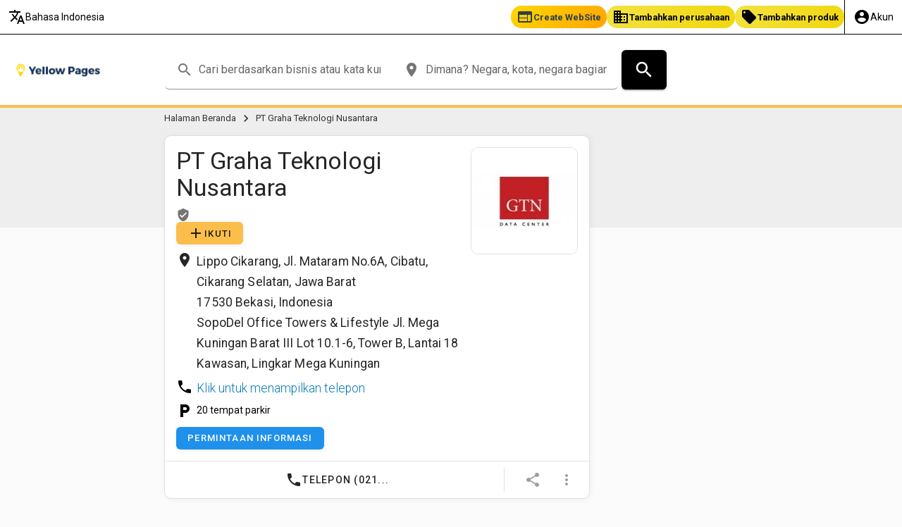

--- FILE ---
content_type: text/html; charset=utf-8
request_url: https://www.yellowpages.id/profil_36824_pt-graha-teknologi-nusantara_bekasi.html
body_size: 13339
content:
<!DOCTYPE html>
<html lang="id">
<head>
<meta charset="utf-8">
    


    
        
            <title>PT Graha Teknologi Nusantara Bekasi</title>
            <meta name="title" content="PT Graha Teknologi Nusantara Bekasi"/>
        
    


       
    

    
        
        
        
        
        
    

    
<meta name="viewport" id="viewport" content="width=device-width, initial-scale=1.0, maximum-scale=1.0, user-scalable=0">

<link rel="dns-prefetch" href="https://google-analytics.com" />
<link rel="dns-prefetch" href="https://googleads.g.doubleclick.net" />
<link rel="dns-prefetch" href="https://stats.g.doubleclick.net" />
<link rel="dns-prefetch" href="https://maps.googleapis.com" />
<link rel="dns-prefetch" href="https://ypthumb.r.worldssl.net" />
<link rel="dns-prefetch" href="https://connect.facebook.net" />
<link rel="dns-prefetch" href="https://facebook.com" />
<link rel="dns-prefetch" href="https://google.com" />


    

    
    <link rel="canonical" href="https://www.yellowpages.id/profil-36824-pt-graha-teknologi-nusantara-bekasi.html"/>
    
<link rel="alternate" hreflang="en" href="https://www.yellowpages.id/en/profil-36824-pt-graha-teknologi-nusantara-bekasi.html" />
<link rel="alternate" href="https://www.yellowpages.id/profil-36824-pt-graha-teknologi-nusantara-bekasi.html" hreflang="x-default" />
    




    <!-- Favicons -->

<link rel="icon" href="/static/images/favs_yp/favicon.ico" type="image/x-icon" />
<link rel="shortcut icon" type="image/png" href="/static/images/favs_yp/favicon-16x16.png"/>
<link rel="apple-touch-icon" sizes="57x57" href="/static/images/favs_yp/apple-icon-57x57.png">
<link rel="apple-touch-icon" sizes="60x60" href="/static/images/favs_yp/apple-icon-60x60.png">
<link rel="apple-touch-icon" sizes="72x72" href="/static/images/favs_yp/apple-icon-72x72.png">
<link rel="apple-touch-icon" sizes="76x76" href="/static/images/favs_yp/apple-icon-76x76.png">
<link rel="apple-touch-icon" sizes="114x114" href="/static/images/favs_yp/apple-icon-114x114.png">
<link rel="apple-touch-icon" sizes="120x120" href="/static/images/favs_yp/apple-icon-120x120.png">
<link rel="apple-touch-icon" sizes="144x144" href="/static/images/favs_yp/apple-icon-144x144.png">
<link rel="apple-touch-icon" sizes="152x152" href="/static/images/favs_yp/apple-icon-152x152.png">
<link rel="apple-touch-icon" sizes="180x180" href="/static/images/favs_yp/apple-icon-180x180.png">
<link rel="icon" type="image/png" sizes="192x192"  href="/static/images/favs_yp/android-icon-192x192.png">
<link rel="icon" type="image/png" sizes="32x32" href="/static/images/favs_yp/favicon-32x32.png">
<link rel="icon" type="image/png" sizes="96x96" href="/static/images/favs_yp/favicon-96x96.png">
<link rel="icon" type="image/png" sizes="16x16" href="/static/images/favs_yp/favicon-16x16.png">
<meta name="msapplication-TileColor" content="#dd0b5f">
<meta name="msapplication-TileImage" content="/static/images/favs_yp/ms-icon-144x144.png">
<meta name="theme-color" content="#dd0b5f">


    <!-- META -->






     
<meta name="description" content="PT Graha Teknologi Nusantara Adres Lippo Cikarang, Jl. Mataram No.6A, Cibatu, Cikarang Selatan, Jawa Barat Bekasi Telepon +62 2155777000 di Yellow Pages">
<meta property="og:description" content="PT Graha Teknologi Nusantara Adres Lippo Cikarang, Jl. Mataram No.6A, Cibatu, Cikarang Selatan, Jawa Barat Bekasi Telepon +62 2155777000 di Yellow Pages">


<meta name="ROBOTS" content="INDEX, FOLLOW">



    <!-- BASE CSS -->

    <link rel="stylesheet" type="text/css" href="/static/dist/css/main_yp2.min.css?ver=1769039528"/>
    <!--<link rel="preload" href="/static/dist/css/main2.min.css" as="style" onload="this.rel='stylesheet'">-->



    <!-- EXTRA CSS -->

         


    <!-- NEED TO CHECK IF REQUIRED -->



    <!-- AFS -->


    
<script async="async" src="https://www.google.com/adsense/search/ads.js"></script>
<script type="text/javascript" charset="utf-8">
(function(g,o){g[o]=g[o]||function(){(g[o]['q']=g[o]['q']||[]).push(
  arguments)},g[o]['t']=1*new Date})(window,'_googCsa');
</script>
        




    

    <style>
@import url('https://fonts.googleapis.com/css?family=Roboto:100,300,400,500,700&display=swap');
</style>


<script async src="https://pagead2.googlesyndication.com/pagead/js/adsbygoogle.js?client=pub-6553664613895820" crossorigin="anonymous"></script>


</head>

<body class="businesscardview">




        <!-- MESSAGES -->
        

        <!-- FORM ERRORS -->
        
            
        

        <!-- DRAWER -->
        
   
        



   <div class="mdc-drawer-app-content" style="overflow: visible!important">
        <!-- HEADER -->
        
        



<header class="mdc-top-app-bar mdc-top-app-bar--fixed" id="app-bar"  style="position:relative!important">





    
  <div class="top-bar-new" style="text-align: right;border-bottom: 1px solid #000;background-color: #ffffff;">


          <div class="top-bar-lang" style="float: left;position: relative;overflow: visible;display: inline-flex;">

            <div class="mdc-menu-surface--anchor mdc-menu-anchor menu-container lang-anchor">
  
                <a href="#" data-language-button data-lang-path="/profil_36824_pt-graha-teknologi-nusantara_bekasi.html" data-lang-host="https://www.yellowpages.id" class="mdc-menu-button"
                   aria-label="Pilih bahasa" alt="Pilih bahasa"><span class="material-icons">translate</span> Bahasa Indonesia</a>

                <div class="mdc-menu mdc-menu-surface" tabindex="-1" style="margin-top: 10px;">
                    <ul class="mdc-menu__items mdc-list" id="language_list" role="menu" style="min-width: 200px;"
                        aria-hidden="true">
                    </ul>
                </div>
            </div>


        </div>


        <div class="top-bar-actions" style="position: relative;overflow: visible;display: inline-flex;">
            


<style>
  .header-buttons {
    display: flex;
    flex-wrap: wrap;
    gap: 4px;
    align-items: center;
    justify-content: flex-start; /* na wszelki wypadek */
  }
  
  .header-btn {
    display: inline-flex;
    align-items: center;
    gap: 4px;
    padding: 4px 8px;
    border-radius: 15px;
    font-size: 0.8rem;
    font-weight: 600;
    cursor: pointer;
    white-space: nowrap;
  }
  
  .btn-web {
      background: linear-gradient(135deg, #FFD700 0%, #FFA500 100%);
      color: #2c3e50;
  }
  
  .btn-scan {
      background: linear-gradient(135deg,rgb(84, 52, 2) 0%, #E67E22 100%);
      color: white;
  }
  
  .btn-manage {
      background: linear-gradient(135deg,rgb(11, 0, 211) 0%, #C0392B 100%);
      color: white;
  }
  .btn-add {
    background: linear-gradient(135deg,rgb(242, 227, 68) 0%,rgb(241, 214, 10) 100%);
    color: black;
}
  
  </style>
  
  <div class="header-buttons">
  
      <span class="header-btn btn-web" onclick="window.YS.app.ahrefClick(event, 'https://ai.yellowpages.cloud', '_blank')">
          <span class="material-icons">web</span> Create WebSite
      </span>
  
      
  
      
  
      <span class="header-btn btn-add" onclick="window.YS.app.ahrefClick(event, 'https://www.yellowpages.net/business/add/?referer=yellowpages.id&switch_language_to=id');">
          <span class="material-icons">business</span> Tambahkan perusahaan
      </span>
  
      <span class="header-btn btn-add" onclick="window.YS.app.ahrefClick(event, 'https://www.yellowpages.net/business/add/?useraction=addproduct&package=free&referer=yellowpages.id&switch_language_to=id');">
          <span class="material-icons">local_offer</span> Tambahkan produk
      </span>
  
  </div>



<div class="mdc-menu-surface--anchor mdc-menu-anchor menu-container acc-anchor">

        <a href="#" class="mdc-menu-button account-button"
           aria-label="Account menu" alt="Account menu"><span class="material-icons">account_circle</span> <span class="hide-text-mob">Akun</span></a>

        <div class="mdc-menu mdc-menu-surface" tabindex="-1" style="margin-top: 10px;">
            <ul class="mdc-menu__items mdc-list" role="menu" aria-hidden="true" style="min-width: 200px;">
                
                <li class="mdc-list-item" role="menuitem" tabindex="0" onclick="window.YS.app.ahrefClick(event, 'https://www.yellowpages.net/accounts/login/?switch_language_to=id&next=/profil_36824_pt-graha-teknologi-nusantara_bekasi.html');">
                  <span>Masuk</span>
                </li>
                <li class="mdc-list-item" role="menuitem" tabindex="0" onclick="window.YS.app.ahrefClick(event, 'https://www.yellowpages.net/accounts/signup/?switch_language_to=id&next=/profil_36824_pt-graha-teknologi-nusantara_bekasi.html');">
                  <span>Sign up</span>
                </li>
                
            </ul>
        </div>
    </div>

        </div>
    </div>





    <div class="mdc-top-app-bar__row">

        <div class="mdc-layout-grid no-pad-top no-pad-bottom">
            <div class="mdc-layout-grid__inner">
                <div
                    class="mdc-layout-grid__cell mdc-layout-grid__cell--span-2-lg mdc-layout-grid__cell--span-2-xl mdc-layout-grid__cell--span-2-md mdc-layout-grid__cell--span-2-xs mdc-layout-grid__cell--span-2-sm yellowpages-header-left"
                    data-header-left>
         

                    <div class="left-header-wrapper">
                        
                        <img src="/static/dist/img/logo/Yellow_Pages_Color.png" alt="Yellow Pages" style="cursor: pointer;" onclick="window.YS.app.ahrefClickCard(event,'https://www.yellowpages.id/');"
                             class="img-head img-responsive"/>


                    </div>




                </div>
                <div
                    class="mdc-layout-grid__cell mdc-layout-grid__cell--span-7-lg mdc-layout-grid__cell--span-6-xl mdc-layout-grid__cell--span-4-md mdc-layout-grid__cell--span-4-xs mdc-layout-grid__cell--span-4-sm "
                    data-header-search>
                    

                    
                    




    <section class="mdc-top-app-bar__section mdc-top-app-bar__section--align-center" role="toolbar" id="search-bar" data-search-container>
        <form class="search-form" id="id_search_form" accept-charset="UTF-8" method="get"
              action="/listing/"
              name="main-search-form" onsubmit="submitform();">

        <div class="mdc-text-field mdc-text-field--with-leading-icon" id="search_input_wrapper">
            <span class="material-icons mdc-text-field__icon" tabindex="0" role="button">search</span>
            <input type="text" id="id_search_input" name="q" class="mdc-text-field__input"
                   placeholder="Cari berdasarkan bisnis atau kata kunci" autocomplete="off" value="">
            <input name="" id="id_search_input_hiddenfield" value="" type="hidden">
        </div>


        <div class="mdc-text-field mdc-text-field--with-leading-icon" id="location_input_wrapper">
            <span class="material-icons mdc-text-field__icon" tabindex="0" role="button">place</span>
            <input data-toggle-places type="text" id="id_es_location_input" name="l" class="mdc-text-field__input"
                   placeholder="Dimana? Negara, kota, negara bagian" autocomplete="off"
                   value="">
        </div>
            <input id="search_input_lat" type="hidden" name="lat" value="">
            <input id="search_input_lon" type="hidden" name="lon" value="">
             <input id="search_input_bbox" type="hidden" name="bbox" value="">
            <input type="hidden" name="d" value="20" id="search_input_range">

       


            <button class="mdc-button mdc-button--raised mdc-ripple-upgraded accessible-button" type="submit" form="id_search_form">
                <span class="material-icons mdc-button__icon" aria-hidden="true">search</span>
            </button>
        </form>
    </section>







                    
                </div>
                <div
                    class="mdc-layout-grid__cell mdc-layout-grid__cell--span-3-lg mdc-layout-grid__cell--span-4-xl mdc-layout-grid__cell--span-2-md mdc-layout-grid__cell--span-2-xs mdc-layout-grid__cell--span-2-sm" data-header-right>
                          
                        
                </div>
            </div>
        </div>






    </div>
</header>



        

        <!-- MAIN CONTENT -->
    <main class="main-content" id="main-content">
    
        









<!-- COMPANY NOT ACTIVE OR blOCKED -->

<!-- COMPANY ACTIVE -->
<!-- results list here -->

<div id="fake-bg"></div>
<div class="mdc-layout-grid company_card company-card-margins" id="results_page">
  <div class="mdc-layout-grid__inner">
      <div class="mdc-layout-grid__cell mdc-layout-grid__cell--span-2-lg mdc-layout-grid__cell--span-2-xl mdc-layout-grid__cell--span-12-md mdc-layout-grid__cell--span-4-xs" data-facet-sidebarr>
      </div>
      <div class="mdc-layout-grid__cell mdc-layout-grid__cell--span-6-lg mdc-layout-grid__cell--span-6-xl mdc-layout-grid__cell--span-8-md mdc-layout-grid__cell--span-4-xs company-main" data-esearch-results>


                                  

            <section id="company_card">
                

              <ol id="breadcrumb" class="breadcrumb text-white">
                  <li class="breadcrumb-item"><a href="https://www.yellowpages.id/">Halaman Beranda</a> <span class="material-icons">chevron_right</span></li>
                 
                      
                   <li class="breadcrumb-item">PT Graha Teknologi Nusantara</li>
              </ol>



              

              
              
              
                  
                  





<div class="mdc-company-header">
    <div class="mdc-card mdc-card--outlined"
         id="comp_36824">
        <div class="mdc-card__primary-action mdc-ripple-upgraded">
            <div class="card__primary">
                <!-- logo -->
                <div itemprop="image" itemscope itemtype="https://schema.org/ImageObject">
                    <meta itemprop="url" content="https://cdns.yoys.xyz/915/36824/logo/8391fdab-3cad-47f7-8944-eaab1d921e6b.jpg?res=logocard">
                    <meta itemprop="width" content="150">
                    <meta itemprop="height" content="150">
                </div>

                
                
                <span class="newimg1"><img class="company-logo" src="https://cdns.yoys.xyz/915/36824/logo/8391fdab-3cad-47f7-8944-eaab1d921e6b.jpg?res=logocard" title="PT Graha Teknologi Nusantara, Bekasi"
                     alt="PT Graha Teknologi Nusantara, Bekasi, logo"></span>
                
                
                

                <div class="company-main-info ">
                    <!-- listing title -->
                    
                    <h1>PT Graha Teknologi Nusantara</h1><span class="material-icons mdc-tooltip claimed-badge" title="Bisnis yang diklaim">verified_user</span>
                    
                    <!-- rating -->
                    

 
                    <div class="d-block" style="margin-bottom:10px;">
                      
                        <button class="mdc-button mdc-button--raised pink-button mdc-button--dense accessible-button-rounded" onclick="window.YS.app.ahrefClick(event, 'https://www.yellowpages.net/accounts/login/?next=/profil_36824_pt-graha-teknologi-nusantara_bekasi.html');">
                        <span class="material-icons">add</span> Ikuti
                    </button>
                    
                    </div>
  
                    <!-- listing address -->
                
                    <div class="card__subtitle mdc-typography--subtitle2 company-address">
                        
                             <address itemprop="address" class="d-flex" itemscope="" itemtype="http://schema.org/PostalAddress">
                                <span class="material-icons" aria-hidden="true">place</span>
                                 <div>
                                 <span itemprop="streetAddress">Lippo Cikarang, Jl. Mataram No.6A, Cibatu, Cikarang Selatan, Jawa Barat</span><br> <span itemprop="postalCode">17530</span> <span itemprop="addressLocality">Bekasi</span>, <span itemProp="addressCountry">Indonesia</span>
                                  
                                      <br>SopoDel Office Towers &amp; Lifestyle Jl. Mega Kuningan Barat III Lot 10.1-6, Tower B, Lantai 18 Kawasan, Lingkar Mega Kuningan
                                   
                                 </div>
                              </address>
                        
                    </div>
                

                    
                    

                    
                        <div class="company-header-phone d-flex">
                        <span class="material-icons">phone</span>
                        <div class="phone">
                            <span class="phone-header" data-phone-number="+62 2155777000">
                                Klik untuk menampilkan telepon
                            </span>
                        </div>
                        </div>
                    
                    
                    
                    
                    
                    
                    

                    
                     <div class="company-header-open d-flex">
                            <span class="material-icons">local_parking</span>
                        <div>
                        20 tempat parkir
                        </div>
                           </div>
                     

                    
                    
                    <a type="submit" href="/offers/create/?suppliers_list=36824" style="color:#fff;margin-top:5px;"
                        class="mdc-button mdc-button--raised pink-button mdc-button--dense accessible-button-rounded">
                    Permintaan informasi
                    </a>
                    
                    



            </div>


            </div>

        </div>
        <!-- listing actions -->
        <div class="mdc-card__actions">
            <div class="mdc-card__action-buttons">
                
                
                <button class="mdc-button mdc-card__action mdc-card__action--button mdc-tooltip phone"
                        data-number="+62 2155777000"
                        data-pk="36824"
                         title="<a style='color:#fff;' href='tel:+62 2155777000' class='phone'  data-number='+62 2155777000' data-pk='36824'>+62 2155777000</a>">
                    <span class="material-icons">phone</span> Telepon (021...
                    <noscript>
                        <a title="+622155777000" href="tel:+622155777000">+62 2155777000</a>
                    </noscript>
                </button>
                
                
                
                
                

            </div>
            <div class="mdc-card__action-icons disable-on-phone">
                <div class="mdc-menu-surface--anchor mdc-menu-anchor menu-container">
                    <button id="menu-surface-share" title="Share" class="mdc-button mdc-menu-button material-icons mdc-icon-button mdc-card__action mdc-card__action--icon"><span class="material-icons">share</span></button>
                    <div class="mdc-menu mdc-menu-surface" tabindex="-1">
                        <ul class="mdc-menu__items mdc-list" id="company-share-btn" role="menu" aria-hidden="true">
                             <li class="mdc-list-item" role="menuitem" tabindex="0">
                                 <span class="mdc-list-item__text">Bagikan:</span>
                             </li>
                            <li class="mdc-list-item"
                                role="menuitem" tabindex="0" onclick="window.YS.app.ahrefNew('https://www.facebook.com/sharer/sharer.php?u=https://www.yellowpages.id/profil_36824_pt-graha-teknologi-nusantara_bekasi.html', '_blank')">
                                Facebook
                            </li>
                            <li class="mdc-list-item"
                                role="menuitem" tabindex="0" onclick="window.YS.app.ahrefNew('https://twitter.com/home?status=https://www.yellowpages.id/profil_36824_pt-graha-teknologi-nusantara_bekasi.html', '_blank')">
                                Twitter
                            </li>
                            <li class="mdc-list-item"
                                role="menuitem" tabindex="0" onclick="window.YS.app.ahrefNew('https://www.linkedin.com/shareArticle?mini=true&url=https://www.yellowpages.id/profil_36824_pt-graha-teknologi-nusantara_bekasi.html&title=PT Graha Teknologi Nusantara&summary=&source=https://www.yellowpages.id', '_blank')">
                                LinkedIn
                            </li>

                             <li class="mdc-list-divider" role="separator"></li>
                            <li class="mdc-list-item clipboard-init"
                                role="menuitem" tabindex="0" data-clipboard-text="https://www.yellowpages.id/profil_36824_pt-graha-teknologi-nusantara_bekasi.html">
                                Salin tautan
                            </li>
                        </ul>
                    </div>
                </div>
                <div class="mdc-menu-surface--anchor mdc-menu-anchor menu-container">
                    <button id="menu-surface-company" title="Share" class="mdc-button mdc-menu-button material-icons mdc-icon-button mdc-card__action mdc-card__action--icon">
                        <span class="material-icons">more_vert</span>
                    </button>
                    <div class="mdc-menu mdc-menu-surface" tabindex="-1">
                        <ul class="mdc-menu__items mdc-list" id="company-more-btn" role="menu" aria-hidden="true">
                            <li class="mdc-list-item" role="menuitem" tabindex="0">
                                <span class="mdc-list-item__text">Tindakan:</span>
                            </li>
                             
                            <li class="mdc-list-item" role="menuitem" tabindex="0" onclick="window.YS.app.ahrefClick(event, 'https://www.yellowpages.net/business/payment/36824/premium/subscribe/?nohead=true&packagecreator=true')">
                                Mempromosikan
                            </li>
                            
                        </ul>
                    </div>
                </div>
            </div>
        </div>
    </div>
</div>



              
          
              


              
              

<div class="mdc-layout-grid pad-l-0 pad-r-0 company-card-desc">
    <div class="section-heading">
        <h2 id="description-heading-cb">Perusahaan serupa dengan PT Graha Teknologi Nusantara</h2>
    </div>
    <div class="mdc-layout-grid__inner">
        <div class="mdc-layout-grid__cell mdc-layout-grid__cell--span-12">

            <div class="mdc-shape-container my-shape-container mar-b-0">
                <div class="mdc-card mdc-card--outlined normal-padding">
                    <div class="mdc-card__primary-action mdc-ripple-upgraded">
                        <div class="card__primary">



                            <div class="mdc-layout-grid" style="padding: 0;">
                                <div class="mdc-layout-grid__inner">
                                    
                                    
                                    <div class="sim mdc-layout-grid__cell mdc-layout-grid__cell--span-6-lg mdc-layout-grid__cell--span-6-xl mdc-layout-grid__cell--span-8-md mdc-layout-grid__cell--span-4-xs">
                                        
                                            
                                        

                                        <div class="description-sim">
                                            <div class="description-sim-meta">
                                            <div class="title-sim">
                                                <a href="/phone-62-81271640873-pelayanan-teknik-Bekasi-IDEN1592040.html">PT ASTRA GRAPHIA</a>
                                            </div>
                                            <div class="address-sim">Jalan Majapahit, Bekasi</div>
                                            </div>
                                            <div class="desc-sim">None</div>
                                        </div>


                                    </div>
                                    
                                    
                                    <div class="sim mdc-layout-grid__cell mdc-layout-grid__cell--span-6-lg mdc-layout-grid__cell--span-6-xl mdc-layout-grid__cell--span-8-md mdc-layout-grid__cell--span-4-xs">
                                        
                                            
                                        

                                        <div class="description-sim">
                                            <div class="description-sim-meta">
                                            <div class="title-sim">
                                                <a href="/phone-62-2128514178-pelayanan-teknik-Bekasi-IDEN1967845.html">PT. Shu Teknik Indonesia (Shutekindo)</a>
                                            </div>
                                            <div class="address-sim">Sukaresmi, Serang Baru, Cikarang Selatan, Bekasi</div>
                                            </div>
                                            <div class="desc-sim">None</div>
                                        </div>


                                    </div>
                                    
                                    
                                    <div class="sim mdc-layout-grid__cell mdc-layout-grid__cell--span-6-lg mdc-layout-grid__cell--span-6-xl mdc-layout-grid__cell--span-8-md mdc-layout-grid__cell--span-4-xs">
                                        
                                            
                                        

                                        <div class="description-sim">
                                            <div class="description-sim-meta">
                                            <div class="title-sim">
                                                <a href="https://technicalsolution-e921.blogspot.com/">Technical Solution E9-21 (Eddy Chumaidi)</a>
                                            </div>
                                            <div class="address-sim">Jalan Sentosa Asri VIII, Bekasi</div>
                                            </div>
                                            <div class="desc-sim">None</div>
                                        </div>


                                    </div>
                                    
                                    
                                    <div class="sim mdc-layout-grid__cell mdc-layout-grid__cell--span-6-lg mdc-layout-grid__cell--span-6-xl mdc-layout-grid__cell--span-8-md mdc-layout-grid__cell--span-4-xs">
                                        
                                            
                                        

                                        <div class="description-sim">
                                            <div class="description-sim-meta">
                                            <div class="title-sim">
                                                <a href="/phone-62-87879503960-pelayanan-teknik-Bekasi-IDEN1592042.html">Jangkrik Asia</a>
                                            </div>
                                            <div class="address-sim">, Bekasi</div>
                                            </div>
                                            <div class="desc-sim">None</div>
                                        </div>


                                    </div>
                                    
                                </div>
                            </div>


                        </div>
                    </div>
                </div>
            </div>
        </div>
    </div>
</div>



              


              


              
              
              <div class="mdc-layout-grid__inner">
                  <div class="mdc-layout-grid__cell mdc-layout-grid__cell--span-12">
                      <div class="mdc-shape-container my-shape-container mar-b-0">
                          <div class="mdc-card mdc-card--outlined normal-padding" id="comp_292614">
                              <div class="mdc-card__primary-action mdc-ripple-upgraded">
                                  <div class="card__primary">
                                      <div id='afscontainer1'></div>
                                  </div>
                              </div>
                          </div>
                      </div>
                  </div>
              </div>
              <!-- AFS1 yp_net/ypcard/company_card.html -->
              

              
              
                  

                  

                  

                  
 

                  

                  

<div class="mdc-layout-grid pad-l-0 pad-r-0 company-card-info">
    <div class="section-heading">
        <h2 id="pricelists-heading">
             
            PT Graha Teknologi Nusantara Lippo Cikarang, Jl. Mataram No.6A, Cibatu, Cikarang Selatan, Jawa Barat Bekasi South Jakarta ID 
            </h2>
    </div>
    <div class="mdc-layout-grid__inner">
        <div class="mdc-layout-grid__cell mdc-layout-grid__cell--span-12">

      <div class="mdc-shape-container my-shape-container mar-b-0">
<div class="mdc-card mdc-card--outlined normal-padding" id="comp_36824">
  <div class="mdc-card__primary-action mdc-ripple-upgraded">
    <div class="card__primary">

        <dl>
               
            <dt>Jam buka</dt>
            <dd id="cc_open_hours_table" class="open-hours">
                
                     
                
                    <div class="row weekday" id="MON" name="MON" itemprop="openingHours" title="Buka Senin di 8:00 untuk 8:00">
                        <div class="col-5">Senin: </div>
                        <div class="col-7 openhoursrow">8:00 - 8:00</div>
                         </div>
                
                    
                
                    <div class="row weekday" id="TUE" name="TUE" itemprop="openingHours" title="Buka Selasa di 8:00 untuk 8:00">
                        <div class="col-5">Selasa: </div>
                        <div class="col-7 openhoursrow">8:00 - 8:00</div>
                         </div>
                
                    
                
                    <div class="row weekday" id="WED" name="WED" itemprop="openingHours" title="Buka Rabu di 8:00 untuk 8:00">
                        <div class="col-5">Rabu: </div>
                        <div class="col-7 openhoursrow">8:00 - 8:00</div>
                         </div>
                
                    
                
                    <div class="row weekday" id="THU" name="THU" itemprop="openingHours" title="Buka Kamis di 8:00 untuk 8:00">
                        <div class="col-5">Kamis: </div>
                        <div class="col-7 openhoursrow">8:00 - 8:00</div>
                         </div>
                
                    
                
                    <div class="row weekday" id="FRI" name="FRI" itemprop="openingHours" title="Buka Jumat di 8:00 untuk 8:00">
                        <div class="col-5">Jumat: </div>
                        <div class="col-7 openhoursrow">8:00 - 8:00</div>
                         </div>
                
                    
                
                    <div class="row weekday" id="SAT" name="SAT" itemprop="openingHours" title="Buka Sabtu di 8:00 untuk 8:00">
                        <div class="col-5">Sabtu: </div>
                        <div class="col-7 openhoursrow">8:00 - 8:00</div>
                         </div>
                
                    
                
                    <div class="row weekday" id="SUN" name="SUN" itemprop="openingHours" title="Buka Minggu di 8:00 untuk 8:00">
                        <div class="col-5">Minggu: </div>
                        <div class="col-7 openhoursrow">8:00 - 8:00</div>
                         </div>
                
                    
                 
            </dd>
            
               
            <dt>Parkir</dt>
            <dd>Perusahaan memiliki tempat parkir dengan kapasitas sekitar 20 tempat.</dd>
            
            







             
            <dt>Nomor telepon</dt>
             <dd>
                 
                    <div class="cc_phones_list">

                            <a href="tel:(021)55777000">(021)55777000 <span class="text-muted">(Utama)</span></a>
                        
                    </div>
                    
                    <div class="cc_phones_list">

                            <a href="tel:(62)0818939800">(62)0818939800 <span class="text-muted">(Seluler)</span></a>
                        
                    </div>
                    
              </dd>
                

 
 
                  





             
                        




              <dt>Tahun pendirian</dt>
            <dd>2015</dd>
            


            <dt>Formulir kegiatan</dt>
            <dd></dd>
                






                
            





    




                
            <dt>Kategori</dt>

            <dd><a href="https://www.yellowpages.id/places/pelayanan-teknik/Bekasi,-South-Jakarta">pelayanan teknik</a> <a href="https://www.yellowpages.id/places/perusahaan-manajemen-properti/Bekasi,-South-Jakarta">perusahaan manajemen properti</a> <a href="https://www.yellowpages.id/places/administrasi-properti/Bekasi,-South-Jakarta">administrasi properti</a> </dd>

            

            
             
            

                

        </dl>
            



        </div>
        </div>
        </div>
            <div class="mdc-shape-container__corner mdc-shape-container__corner--bottom-right"></div>
        </div>
        </div>
    </div>
</div>

              

              
              
                  

                  

                  
 
                  
<div class="mdc-layout-grid pad-l-0 pad-r-0 company-card-desc">
    <div class="section-heading">
        <h2 id="description-heading-cb">PT Graha Teknologi Nusantara Ulasan & Peringkat</h2>
    </div>
    <div class="mdc-layout-grid__inner">
        <div class="mdc-layout-grid__cell mdc-layout-grid__cell--span-12">

            <div class="mdc-shape-container my-shape-container mar-b-0">
                <div class="mdc-card mdc-card--outlined normal-padding">
                    <div class="mdc-card__primary-action mdc-ripple-upgraded">
                        <div class="card__primary">
                            <div class="comp-reviews">

                                
                            <div class="howyourate" onclick="window.YS.app.ahrefClick(event, 'https://www.yellowpages.net/accounts/login/?next=/profil_36824_pt-graha-teknologi-nusantara_bekasi.html');">
                                <p>Bagaimana Anda menilai perusahaan ini?</p>

                                  <div class="star-rating">
                                    <input type="radio" id="55-stars" name="rating" value="5"/>
                                    <label for="55-stars" class="star">&bigstar;</label>
                                    <input type="radio" id="44-stars" name="rating" value="4"/>
                                    <label for="44-stars" class="star">&bigstar;</label>
                                    <input type="radio" id="33-stars" name="rating" value="3"/>
                                    <label for="33-stars" class="star">&bigstar;</label>
                                    <input type="radio" id="22-stars" name="rating" value="2"/>
                                    <label for="22-stars" class="star">&bigstar;</label>
                                    <input type="radio" id="11-stars"  name="rating" value="1"/>
                                    <label for="11-stars" class="star">&bigstar;</label>
                                </div>

                           </div>
                            

                                <div class="clearfix"></div>

                            </div>


                            
                            


                        </div>
                    </div>
                </div>
            </div>
        </div>
    </div>
</div>










              

              


               
            <div class="mdc-layout-grid__inner">
        <div class="mdc-layout-grid__cell mdc-layout-grid__cell--span-12">
        <div class="mdc-shape-container my-shape-container mar-b-0">
        <div class="mdc-card mdc-card--outlined normal-padding" id="comp_292614">
        <div class="mdc-card__primary-action mdc-ripple-upgraded">
        <div class="card__primary">
                               <div id='afscontainer2'></div>
        </div>
        </div>
        </div>
        </div>
        </div>
            </div>
              <!-- AFS2 yp_net/ypcard/company_card.html -->
        

              
              <div class="yoys-add-company" style="margin-top:0!important;" onclick="window.YS.app.ahrefClick(event, 'https://www.yellowpages.net/business/add/?referer=yellowpages.id');">
                  <span class="claim-msg">Halaman serupa untuk bisnis Anda?</span>
                  <span class="sub-claim-msg">Pastikan semua orang dapat menemukan Anda dan penawaran Anda. Buat halaman khusus perusahaan Anda di Yellow Pages - sederhana dan mudah!</span>
                  <div class="act-btn-wrapper">
                      <span class="action-btn">Tambahkan perusahaan Anda</span>
                  </div>
              </div>
              




              

              


              



              <div class="mdc-snackbar z-index-201"
     aria-live="assertive"
     aria-atomic="true"
     aria-hidden="true">
  <div class="mdc-snackbar__text"></div>
  <div class="mdc-snackbar__action-wrapper">
    <button type="button" class="mdc-snackbar__action-button"></button>
  </div>
</div>
          </section>
      </div>
      <!-- right sidebar -->
      <div class="mdc-layout-grid__cell mdc-layout-grid__cell--span-4-lg mdc-layout-grid__cell--span-4-xl mdc-layout-grid__cell--span-4-md mdc-layout-grid__cell--span-4-xs">
                

                  

          




              



             <div class="mdc-layout-grid no-pad-top" style="padding: 0;">
              <div data-products-sidebar-top class="above-products"></div>
              <div class="mdc-layout-grid__inner products-wrapper-ajax" data-products-sidebar>
              </div>
              <div data-products-sidebar-bottom class="under-products"></div>
          </div>


          <div style="display: none;" id="templates">

              <div id="single-product-template" class="products-list--item mdc-layout-grid__cell mdc-layout-grid__cell--span-4-lg mdc-layout-grid__cell--span-4-xl mdc-layout-grid__cell--span-4-md mdc-layout-grid__cell--span-4-xs">
                  <div class="products-list--item_img">
                      <img data-product-image src=""/>
                  </div>
                  <div data-product-meta class="products-list--item_meta">
                      <h3><a href="" target="_blank" rel="nofollow" data-product-link></a></h3>
                      <span data-product-price class="products-list--item_meta__price"></span>
                      <span data-product-company class="products-list--item_meta__company"><a href="" rel="nofollow" data-product-company-link></a></span>
                      <span data-product-buynow class="products-list--item_meta__buynow"><a class="mdc-button mdc-button--raised pink-button mdc-button--dense accessible-button-rounded" style="width:100%;    text-align: center;" href="" target="_blank" rel="nofollow" data-product-buy-link></a></span>
                  </div>
              </div>

          </div>

          
          
              

              

              
          
      </div>

  </div>
</div>








<script type="application/ld+json">[
{
  "@context": "http://schema.org",
  "@type": "LocalBusiness",
  
  "image": "https://cdns.yoys.xyz/915/36824/logo/8391fdab-3cad-47f7-8944-eaab1d921e6b.jpg?res=logocard",
  
  
  "telephone": "+62 2155777000",
  
  
  "description": "",
  "name": "PT Graha Teknologi Nusantara",
  
  "address": {
    "@type": "PostalAddress",
    "postalCode": "17530",
    "addressLocality": "Bekasi",
    "streetAddress": "Lippo Cikarang, Jl. Mataram No.6A, Cibatu, Cikarang Selatan, Jawa Barat",
    "addressCountry": "ID",
    "addressRegion": ""
    
  }
},

{
  "@context": "http://schema.org",
  "@type": "Organization",
  "url": "https://www.yellowpages.id",
  "logo": "/static/dist/img/logo/Yellow_Pages_Color.png"
},
{
  "@context": "http://schema.org",
  "@type": "WebSite",
  "url": "https://www.yellowpages.id",
  "potentialAction": {
    "@type": "SearchAction",
    "target": {
      "@type": "EntryPoint",
      "urlTemplate": "https://www.yellowpages.id/listing/places/?q={search_term_string}"
    },
    "query-input": "required name\u003dsearch_term_string"
  }
},
{
  "@context": "http://schema.org",
  "@type": "WebSite",
  "name": "Yellow Pages",
  "url": "https://www.yellowpages.id/profil_36824_pt-graha-teknologi-nusantara_bekasi.html"
},
{
  "@context": "http://schema.org",
  "@type": "BreadcrumbList",
  "itemListElement": [
    {
      "@type": "ListItem",
      "position": "1",
      "item": {
        "@type": "Thing",
        "name": "Halaman Beranda",
        "@id": "https://www.yellowpages.id"
      }
    },
    {
      "@type": "ListItem",
      "position": "2",
      "item": {
        "@type": "Thing",
        "name": "Bekasi",
        "@id": "https://www.yellowpages.id/listing/firmy/?l="
      }
    },
    {
      "@type": "ListItem",
      "position": "3",
      "item": {
        "@type": "Thing",
        "name": "PT Graha Teknologi Nusantara",
        "@id": "https://www.yellowpages.id/profil_36824_pt-graha-teknologi-nusantara_bekasi.html"
      }
    }
  ]
}]</script>





            <!-- FOOTER -->

    
<footer class="footer padding-top-1 margin-top-4" style="background:#dedede;color: #777;">



    <div class="mdc-layout-grid" style="padding-bottom: 0;padding-top: 0;">
        <div class="mdc-layout-grid__inner">
            <div class="mdc-layout-grid__cell mdc-layout-grid__cell--span-2"></div>
            <div class="mdc-layout-grid__cell mdc-layout-grid__cell--span-8 text-center">


                <a class="btn-link footer-link" href="https://www.yellowpages.net/support/" target="_blank"
                   rel="nofollow">Kontak</a>
                <a class="btn-link footer-link" href="https://www.yellowpages.id/pages/Cookie" rel="nofollow">
                    Cookie</a>
                <a class="btn-link footer-link" href="https://www.yellowpages.id/pages/Privacy-Policy/" rel="nofollow">
                    Kebijakan Privasi</a>
                <a class="btn-link footer-link" href="https://www.yellowpages.id/pages/Terms-of-Use/" rel="nofollow">
                    Ketentuan Penggunaan</a>



                <a class="btn-link footer-link" href="/partner-with-us/" rel="nofollow">
                    Bermitra dengan Kami</a>

                     <a class="btn-link footer-link" href="/marketing/service-packages/pricing/" rel="nofollow">
                    Harga</a>

                     <a class="btn-link footer-link" href="/blog/" rel="nofollow">
                    Blog</a>

                     <a rel="nofollow" class="btn-link footer-link" href="https://www.yellowpages.net/business/add/?referer=yellowpages.id" rel="nofollow">
                    Tambahkan perusahaan</a>
            
                
                

               

                <p style="margin-top:5px;" class="copyrights"> 
                               <a href="/my.html" rel="nofollow" style="text-decoration: unset;color:#333;">.</a>© YP Media Ltd. 2026. Semua hak dilindungi undang-undang. YellowPages.net, YellowPages.pl, Yoys.net adalah produk dari YP Media Ltd.</p>
                
            </div>
            <div class="mdc-layout-grid__cell mdc-layout-grid__cell--span-2"></div>
        </div>
    </div>
</footer>


    </main>
  </div>

    


<div class="mdc-dialog"
     id="login-modal"
     role="alertdialog"
     aria-modal="true"
     aria-labelledby="login-dialog-title"
     aria-describedby="login-dialog-content">
    <div class="mdc-dialog__container">
        <div class="mdc-dialog__surface">
            <span class="mdc-dialog__title" id="login-dialog-title">Masuk</span>
            <div class="mdc-dialog__content" id="login-dialog-content">
                <form method="POST" action="/accounts/login/">
                    <input type="hidden" name="csrfmiddlewaretoken" value="Cdvrml9jXRaiKnviL7AsO2hWwVXOIYcZDhcBTwhlcRLn73YdNETQfkUpgRQUSwch">
                    
                    <input type="hidden" name="next" value="/profil_36824_pt-graha-teknologi-nusantara_bekasi.html"/>
                    
                    
                    
                    
<div class="mdc-text-field d-block mb-1">
  <input type="text" id="id_login" name="login" class="mdc-text-field__input" required>
  <label class="mdc-floating-label" for="id_login">E-mail atau nama pengguna</label>
  <div class="mdc-line-ripple"></div>
</div>


                    
                    
<div class="mdc-text-field d-block mb-1">
  <input type="password" id="id_password" name="password" class="mdc-text-field__input" required>
  <label class="mdc-floating-label" for="id_password">Kata sandi</label>
  <div class="mdc-line-ripple"></div>
</div>


                    
                    <div class="mdc-form-field pull-right mb-1">
                    
  <div class="mdc-checkbox">
    <input type="checkbox"
           class="mdc-checkbox__native-control"
           id="id_remember"
           name="remember"/>
    <div class="mdc-checkbox__background">
      <svg class="mdc-checkbox__checkmark"
           viewBox="0 0 24 24">
        <path class="mdc-checkbox__checkmark-path"
              fill="none"
              d="M1.73,12.91 8.1,19.28 22.79,4.59"/>
      </svg>
      <div class="mdc-checkbox__mixedmark"></div>
    </div>
  </div>
  <label for="id_remember">Ingatlah aku.</label>

                    </div>

                    <div class="form-group login-modal-forgot">
                        <a href="/accounts/password/reset/">Lupa kata sandi?</a>
                    </div>

                    <button type="submit"
                            class="mdc-button mdc-button--raised pink-button accessible-button-rounded d-block w-100 mb-1">
                        Masuk
                    </button>
                </form>
<div class="social-holder text-center" style="    margin-top: 10px;">
    <span>ATAU</span><br>
    
    <a class="btn btn-gm one-social waves-effect waves-light mdc-button socialbtn" style="order:1;" rel="nofollow" href="/accounts/google/login/?process=signup&next=/profil_36824_pt-graha-teknologi-nusantara_bekasi.html" title="Google"><svg viewBox="0 0 24 24" width="18" height="18" xmlns="http://www.w3.org/2000/svg" fill-rule="evenodd" clip-rule="evenodd"><path fill="#FFFFFF" d="M22.288 21h-20.576c-.945 0-1.712-.767-1.712-1.712v-13.576c0-.945.767-1.712 1.712-1.712h20.576c.945 0 1.712.767 1.712 1.712v13.576c0 .945-.767 1.712-1.712 1.712zm-10.288-6.086l-9.342-6.483-.02 11.569h18.684v-11.569l-9.322 6.483zm8.869-9.914h-17.789l8.92 6.229s6.252-4.406 8.869-6.229z"/></svg><span>Masuk dengan Google</span></a>
    <br>
<a class="btn btn-li one-social waves-effect waves-light mdc-button socialbtn" style="order:1;" rel="nofollow" href="/accounts/linkedin_oauth2/login/?process=login&next=/profil_36824_pt-graha-teknologi-nusantara_bekasi.html" title="LinkedIn"><svg xmlns="http://www.w3.org/2000/svg" width="18" height="18" viewBox="0 0 24 24"><path fill="#FFFFFF" d="M19 0h-14c-2.761 0-5 2.239-5 5v14c0 2.761 2.239 5 5 5h14c2.762 0 5-2.239 5-5v-14c0-2.761-2.238-5-5-5zm-11 19h-3v-11h3v11zm-1.5-12.268c-.966 0-1.75-.79-1.75-1.764s.784-1.764 1.75-1.764 1.75.79 1.75 1.764-.783 1.764-1.75 1.764zm13.5 12.268h-3v-5.604c0-3.368-4-3.113-4 0v5.604h-3v-11h3v1.765c1.396-2.586 7-2.777 7 2.476v6.759z"/></svg> <span>Masuk dengan Linkedin</span></a>
    
</div>

                <p>Jika Anda belum membuat akun, silakan
                    <a href="/accounts/signup/?next=/profil_36824_pt-graha-teknologi-nusantara_bekasi.html">daftar di sini</a>
                </p>
            </div>
        </div>
    </div>
    <div class="mdc-dialog__scrim"></div>
</div>






    <!-- COOKIES INFO -->



<!-- BASE JS -->















<!-- EXTERNAJ JS -->



<!-- DATATABLE JS -->



<!-- EXTRA JS -->


<script>
//initCompanyMap("PT Graha Teknologi Nusantara", "-6.345991375070383", ",107.16685782145689");

  function initMapOSM(){
      
var getDirectionButton = L.Control.extend({
  options: {
    position: 'bottomright'
  },

  onAdd: function (map) {
    var container = L.DomUtil.create('button', 'leaflet-bar leaflet-control mdc-button mdc-card__action mdc-card__action--button');
    container.style.backgroundColor = 'white';
    container.innerHTML = "<span class='material-icons'>directions</span> Dapatkan petunjuk arah";
    container.onclick = function(){
      window.YS.app.ahrefNew('https://www.google.com/maps/dir/?api=1&origin=&destination=-6.345991375070383,107.16685782145689', '_blank');
    }
    return container;
  }

});

        var mapCompanies = [
         ["PT Graha Teknologi Nusantara - Lippo Cikarang, Jl. Mataram No.6A, Cibatu, Cikarang Selatan, Jawa Barat Bekasi",-6.345991375070383,107.16685782145689]
		];
var YoysIcon = L.icon({
    iconUrl: '/static/dist/svg/map-marker.svg',
    shadowUrl: '',

    iconSize:     [31, 48], // size of the icon
    shadowSize:   [31, 48], // size of the shadow
    iconAnchor:   [15, 48], // point of the icon which will correspond to marker's location
    popupAnchor:  [0, -56] // point from which the popup should open relative to the iconAnchor
});

  // initialize the map
  var map = L.map('map').setView([-6.345991375070383, 107.16685782145689], 15);

  // load a tile layer
  L.tileLayer('https://maps.yoys.xyz/hot/{z}/{x}/{y}.png',
    {
      attribution: 'Tiles by Yoys, Data by Openstreetmap',
      maxZoom: 20,
      minZoom: 2
    }).addTo(map);

      		for (var i = 0; i < mapCompanies.length; i++) {
			marker = new L.marker([mapCompanies[i][1],mapCompanies[i][2]], {
          icon: YoysIcon
      }).addTo(map).bindPopup(mapCompanies[i][0]);
		}

 map.addControl(new getDirectionButton());
      
  }

 function initClipboard() {
     var clipboard = new ClipboardJS('.clipboard-init');
     clipboard.on('success', function (e) {
         var snackData = {
             message: 'Tautan disalin ke papan klip'
         };
         window.YS.base.showSnackbar(snackData);

         e.clearSelection();
     });
 }
  </script>

    


<script type="text/javascript" charset="utf-8">

      
      


var pageOptions = {
    "pubId": "partner-pub-0249502749843996",
    "query": "PT Graha Teknologi Nusantara ",
    "styleId": "3369815050",
    "adsafe": "low",
    "hl": "",
    "ivt": false,
    "linkTarget" : "_blank",
    "channel": "1691365555"
  };


  var adblock1 = {
    "container": "afscontainer1"
  };

    var adblock2 = {
    "container": "afscontainer2"
  };

  _googCsa('ads', pageOptions, adblock1, adblock2);

</script>




<!-- FB & GOOGLE TAGS -->


    

<script>
    (function (i, s, o, g, r, a, m) {
        i['GoogleAnalyticsObject'] = r;
        i[r] = i[r] || function () {
            (i[r].q = i[r].q || []).push(arguments)
        }, i[r].l = 1 * new Date();
        a = s.createElement(o),
            m = s.getElementsByTagName(o)[0];
        a.async = 1;
        a.src = g;
        m.parentNode.insertBefore(a, m)
    })(window, document, 'script', 'https://www.google-analytics.com/analytics.js', 'ga');
    ga('create', 'UA-113989578-1', 'auto');
    ga('send', 'pageview');
</script>









<!-- AUTOSUGGEST -->

    
<script type="text/javascript">
var options_keyword;
    function initAutosuggest() {

        var input_id_main;
        var elinput ;
        var value;
        var suppsearch = $('[data-suppliers-search]');
        function initkeyword(value) {
            $('[data-select-index]').val("companies").change();
            if (value.more) {
                if (value.more == 'products') {
                    $('[data-select-index]').val("products").change();
                } else {
                    $('[data-select-index]').val("companies").change();
                }
            }else if(value.id){
                $('body').removeClass('noscroll');
                return window.location.href = '/' + value.id;
            }else if(value.type == 'product'){
                $('body').removeClass('noscroll');
                $('[data-select-index]').val("products").change();
            }
            $('body').removeClass('noscroll');
            if(suppsearch.length > 0){
                return;
            }
            // $('#id_search_form').submit();

        }

        options_keyword = {
            placeholder: "Cari berdasarkan bisnis atau kata kunci",
            url: function (phrase) {
                if (phrase !== "") {
                    var as_lang = 'id';
                    var as_country = 'ID';
                    // return "https://suggest.yoys.net/autosuggest/request=3&sort=rank&amount=10&var=ctGetRes&subset=gmb." + as_lang + "&word=" + phrase;
                    // return "/listing/autosuggest/?language=" + as_lang + "&limit=15&q=" + phrase;
                    return "/listing/autosuggest/?language=" + as_lang + "&country=" + as_country + "&limit=5&q=" + phrase;
                    // return "/listing/autosuggest/?language=en&limit=5&q=" + phrase;
                } else {
                    return false;
                }
            },
            list: {
                onLoadEvent: function () {
                    $('body').addClass('noscroll');
                    input_id_main = $(document.activeElement).attr('id');
                    elinput = document.getElementById(input_id_main);
                },
                onShowListEvent: function(){
                    $('body').addClass('noscroll');
                },
                onHideListEvent: function () {
                    $('body').removeClass('noscroll');
                },
                onSelectItemEvent: function () {
                    value = $(elinput).getSelectedItemData();
                },
                onClickEvent: function(){
                    initkeyword(value);
                },
                onKeyEnterEvent: function(){
                    initkeyword(value);
                },
                onChooseEvent: function(){
                    initkeyword(value);
                },
                match: {
                    enabled: true
                },
                maxNumberOfElements: 20,
            },
            getValue: function (element) {
                if(element.id){
                    return element.name;
                }
                if(element.more){
                    return element.value;
                }
                return element.result;
            },
            categories: [
                {
                    listLocation: function (list) {
                        var query = list.params.query;
                        list = list.results.keywords;
                        if (list.length > 0) {
                            link = {
                                text: "All the companies activites for ",
                                value: query,
                                more: 'keywords'
                            };
                            list.push(link);
                        }
                        return list;
                    },
                    header: "Companies activities",
                    maxNumberOfElements: 6
                },
                {
                    listLocation: function (list) {
                        var query = list.params.query;
                        list = list.results.products;
                        if (list.length > 0) {
                            link = {
                                text: 'All the products names for ',
                                value: query,
                                more: 'products'
                            };
                            list.push(link);
                        }
                        return list;
                    },
                    header: "Produk",
                    maxNumberOfElements: 6
                },
                {
                    listLocation: function (list) {
                        var query = list.params.query;
                        list = list.results.companies;
                      if (list.length > 0) {
                          link = {
                              text: "All the company names for ",
                              value: query,
                              more: 'companies'
                          };
                          list.push(link);
                      }
                        return list;
                    },
                    header: "Company names",
                    maxNumberOfElements: 6
                }
            ],
            minCharNumber: 3,
            requestDelay: 70,
            theme: "round",
            template: {
                type: "custom",
                method: function (item, value) {
                    if(value.id){
                        return "<div class='pac-item' data-suggest-company='" + value.id + "'><span class='pac-icon pac-icon-marker pac-company'></span><span class='pac-item-query'><a href='/" + value.id + "'>" + item + "<small> - " + value.city + ", " + value.country + "</small></a></span></div>";
                    }
                    if(value.more){
                        return "<div class='pac-item' data-suggest-more='" + value.more + "'><span class='pac-icon pac-icon-marker pac-all'></span><span class='pac-item-query'>" + value.text + item + "</span></div>";
                    }
                    if(value.type == 'product'){
                        return "<div class='pac-item' data-suggest-products='" + value.type  + "'><span class='pac-icon pac-icon-marker pac-product'></span><span class='pac-item-query'>" + item + "</span></div>";
                    }
                    return "<div class='pac-item'><span class='pac-icon pac-icon-marker pac-keyword'></span><span class='pac-item-query'>" + item + "</span></div>";
                }
            }
        };


        $("#id_search_input").easyAutocomplete(options_keyword);


        $("input.form-control").keyup(function () {

        });
    }
</script>





<script>
function getLangs(langPath, langHost) {
    $.ajax({
        type: "GET",
        cache: true,
        async: true,
        url: "/json-langs/",
        data: {},
        timeout: 3000,
        dataType: 'html',
        success: function (data) {
            $('[data-loading-content]').remove();
            var langsObj = JSON.parse(data);
            $.each(langsObj, function (i, field) {
                var langLink = langHost + field.prefix + langPath;
                $("#language_list").append("<li class='mdc-list-item' onclick='redirectHeader(event,this);' data-head-link='" + langLink + "'><span>" +  field.language + "</span></li>");
            });
        },
        error: function () {
            getLangs();
        }
    })
}

function getCountries() {
    $.ajax({
        type: "GET",
        cache: true,
        async: true,
        url: "/json-countries/",
        data: {},
        timeout: 3000,
        dataType: 'html',
        success: function (data) {
            $('[data-loading-content]').remove();
            var langsObj = JSON.parse(data);
            $.each(langsObj, function (i, field) {
                $("#countries_list").append("<li class='mdc-list-item' onclick='redirectHeader(event,this);' data-head-link='https://www." + field.domain + "' title='" + field.name + "'><span><span class='flag flag-" + field.flag + "'></span>" + field.name + "</span></li>");
            });
        },
        error: function () {
            getLangs();
        }
    })
}



function redirectHeader(event, element) {
    event.preventDefault();
    var goToUrl = $(element).data('head-link');
    window.location.href = goToUrl;
}
</script>





<script type="text/javascript" src="/static/dist/js/yoysmain.js?v=1234"></script>


<script>
    function suppliersPK() {
        var suppEl = $('[data-suppliers-pk]').val();
        var favButton = $('[data-favorite-button]');
        var compState = 'follow';
        $(favButton).on('click', function(event){
        
        
            window.YS.app.ahrefClick(event, 'https://www.yellowpages.net/accounts/login/?next=/profil_36824_pt-graha-teknologi-nusantara_bekasi.html');
        
        return false;
        

        if(favButton.data('favorite-button') == 'unfollow'){
            compState = 'unfollow'
        }else{
            compState = 'follow'
        }
       var action_url = $(this).data('favorite-url');
       var selected_companies = $("#contact_supplier").serialize();
         var csrftoken = $("#contact_supplier [name='csrfmiddlewaretoken']").val();


        if(compState == 'unfollow'){
            selected_companies += '&unfollow=' + suppEl;
        }
        $.ajax({
            url: action_url,
            data: selected_companies + '&csrfmiddlewaretoken=' + csrftoken,
            type: "POST",

            success: function (response) {

                if(response.action == 'deleted'){
                            toastr.success("Perusahaan telah berhenti mengikuti", "Sukses");
                    $(favButton).data('favorite-button', 'follow');
                    $(favButton).html('<span class="material-icons">add</span> Ikuti');
                }else{
                      toastr.success("Anda sekarang mengikuti perusahaan ini", "Sukses");
                    $(favButton).data('favorite-button', 'unfollow');
                    $(favButton).html('<span class="material-icons">remove</span> Berhenti mengikuti');
                }

            },
            error: function(xhr, status, error){
                toastr.error("Terjadi kesalahan saat mengirim permintaan", "Kesalahan")
            }
        });

    });
    }
</script>

    
<script>
   function submitform(){
    if($('#id_es_location_input').val() == '' || $('#id_es_location_input').val() == ' '){
        $('#search_input_lat').val('');
        $('#search_input_lon').val('');
        $('#search_input_bbox').val('');
        $('#search_input_range').val('');
    }

};



</script>
<script defer src="https://static.cloudflareinsights.com/beacon.min.js/vcd15cbe7772f49c399c6a5babf22c1241717689176015" integrity="sha512-ZpsOmlRQV6y907TI0dKBHq9Md29nnaEIPlkf84rnaERnq6zvWvPUqr2ft8M1aS28oN72PdrCzSjY4U6VaAw1EQ==" data-cf-beacon='{"version":"2024.11.0","token":"6692ab8b72da421e8969dd962084566c","r":1,"server_timing":{"name":{"cfCacheStatus":true,"cfEdge":true,"cfExtPri":true,"cfL4":true,"cfOrigin":true,"cfSpeedBrain":true},"location_startswith":null}}' crossorigin="anonymous"></script>
</body>
</html>


--- FILE ---
content_type: text/html; charset=UTF-8
request_url: https://syndicatedsearch.goog/afs/ads?sjk=GI6H%2F%2FDJT3SxGQemazAf%2BA%3D%3D&adsafe=low&psid=3369815050&channel=1691365555&client=pub-0249502749843996&q=PT%20Graha%20Teknologi%20Nusantara%20&r=m&ivt=0&type=0&oe=UTF-8&ie=UTF-8&fexp=21404%2C17300003%2C17301431%2C17301432%2C17301436%2C17301266%2C72717107&format=n2%7Cn2&ad=n4&nocache=4041769042504716&num=0&output=uds_ads_only&v=3&bsl=8&pac=0&u_his=2&u_tz=0&dt=1769042504736&u_w=1280&u_h=720&biw=1280&bih=720&psw=1280&psh=2473&frm=0&uio=--&cont=afscontainer1%7Cafscontainer2&drt=0&jsid=csa&jsv=855242569&rurl=https%3A%2F%2Fwww.yellowpages.id%2Fprofil_36824_pt-graha-teknologi-nusantara_bekasi.html
body_size: 8363
content:
<!doctype html><html lang="en"> <head>    <meta content="NOINDEX, NOFOLLOW" name="ROBOTS"> <meta content="telephone=no" name="format-detection"> <meta content="origin" name="referrer"> <title>Ads by Google</title>   </head> <body>  <div id="adBlock">    </div>  <script nonce="yuXhp0bYR-2vVU2sUcYuog">window.AFS_AD_REQUEST_RETURN_TIME_ = Date.now();window.IS_GOOGLE_AFS_IFRAME_ = true;(function(){window.ad_json={"caps":[{"n":"queryId","v":"SXJxaZ3IC8_P0L4PmObuiAo"}],"bg":{"i":"https://www.google.com/js/bg/7jzQGioKFJ5OFJZYvSd075WpIyKymJ_Ea-uCOfrauhc.js","p":"gcnvVgvC6cgygBBI/IqjYv3pNVdot+iaNjwkq6jtJd4kBGZca0xKPCnQP3Cbm7t8beZbJNIZlMzqFnss51YfkUkvOlgddgclmQ0zwfhP0kxaj1nej7ddU4zNGXbjYT/bsBrUeWP/etD0NctPJOLlHvHQqSh9YCfi1le1razSauDh8HHB2/8Y/Dy0dkl/XV8Ny7DOqHmEwLHFSPPGYEHrb9QkfWv7DPBCH8j2sJweWr3fqqb3UO3vMDRCVR4RLy8xbupQayL3Wg8baX6DRcd3DYYHlFG7bmlXIAdyfcQOzmqgi7q1RKeCQFoZrmMC+yJeDytaexqc2Tip2YCzacjCZmdir/rsN6xk37IPkk4NjhogISkh0SeGOtb6Z2zesq0VvOl6LWKiDgAfM2tFyV/56v5fOMfH/6qcu4bpHF7YgzEKBqYVLolHz1JdEQIEsco2tG7F5l7b6aWCS5CNIETLT3XDrHtr7eDVrgCHWk46q9tGH31MKtvurWRxnFMGdDU92+Im/DJZLh64zZoE9kaHFW9m8PqjthC0jB5Pkj9EfEVwQmPd+pWRlkOgHlokS/Cjczh+R/IbY+G9Gr/rPOSXX7VF4khIJ16eJPGFVyOkhfCr48EflgjZEYQIbwfigw4wUSkKuso/x5ZSh8tcjZxoUWoGMuJvQcFmJLbfLm0Vpdl5ia6aSXvYzE4PWZdxxrXEm1NXMSpuEvFqZgtQtn3yKngFT1E4Bebs9mX8GVOh1s0/VSdH8TYHx8NQhqGY1yeDVkhkxCPU47lx4LYy4lwjh7ybWMuwRJGptTpRr7+dy1ytorbuhcMg5lXeN/KEy5MRUxSKt6CCllZsQjnAvewj5mrkd5+i3gxO7x+rhteR+5yKLwnz7klFY7tTFcMvUIJD11il8V5zAAWBV+pSN6zlCvmegEp7Ri79PeV5snLCzf+Mw7iFhA6nlREJflSSdWUYHSqjRnMS4+iF3JZmFp5EEBoGahPL7iqZVIY/e9S7i8R0333kQVl7fBWBgUwxysuvYDWet7WGrfhIQju4gI9+S885yzVLxlhwwuKv6JxH97010afQcQuuZEVkKnybQUlqfQcYY5tswp8sF9/j3A6M+L3guBb6ceyrp2s2SiNH6vqgdlkaGCgMsnb7AVWAxN3330btww/H9fm2FKdeKbiNu+sLcKFz+xxuGhm+9U6gm23DfxAbLV/kILdvZOfzSFQB+OJKY6/QwcWm0hm/XmL8rb7yuG1YvGbxNkRtCjoceCazkzJFozOnrpediDEDZz+9qvP/EfyZCQ3Dp9WNE97N08BBA/6XIVUaycVs6GUTFx/d3d5dMeO53ZEEXPtD3oAo5/72k7G0PEZVIMGPYZE38B+HcUizR7ryuFq1HlITIoYj+NOudiCO8qeluYpxNCO3f3baNk9ulVR/BmnuV0snxgv9XFqSZbDq0KqV/fhVcC9OuanxGoIc/mHc9KqwGy86Wucofna6BM3ALS6q1/rd6H8hc9V4X0Obsh+HPyF6Sj6D3qqn04uJedThOAjm0HqYdb4zjUdr0lapN7D/8P8Gvbwqf5+7ZNm8U9zzmXekqPULVO+XxlrVu7t287spJkdU0viHopzRzjwr6/vqVwjIkYZwJUAyTC6gaqAer4CzqcgCeltbIt63PgX1sA+71JuqWGcZ5o6FzB+NB/NwGS8guLhbFzMK1oUew874VmPgn1nEj3RtKRWuR8zyiCD4bGN8h4HcVaKvIBrit+7sNL9gl+VptwFE2sMRqBHo3DE9N95xu7IHL798SpteBA96Y7hlor53g/A+IZK4bBAarLbha4JCcss9/gwmEj3B9QL5W/gXaggit++ey9e9HZUphD11oee1K3vwBmI/ztYnOIy/GCYbzadjAG3mTSDPk7PEUaodJkfeoCcF8TydqLdvZrZQmMSp8GUOUM3S6q+mHUJvR/DWZslWLXUi0QXLGN0rBQ+l+//pbKT+ZfXziPBi5dhHILrsFiDf7a9kthPWjS9deRYs1amx3HKQlHj4cQZiWCI89hW2PSome1/9INuOnEuGq335yA6q7XKZfnjg/WayVdDVuxdVDKWd9yE7+V468ywjS2jxxKIgjhjxJar1YqSdWNRG+OLPq6ZNmkUR+VslRdYIH+/XutQ/sDFG9hb2AJUx3LOs3wUfS8YbgnTj0qGpiqRnDArXMjc/prk4TWBIlY4Y4GKxOUAzu7Kw96a3rhhGnvIXS8MkLP6+d9BWw8z39UOVRbJbSfCAvjp8goENeicCRgb2cLYnXKXD2S7ADcosWn2WHFx7FYMOLhC5br9W/4GpAGCPD5CK77sVTblc7lD1o1ncx8TmQf9jEb/D/bLANwfSosGZBDoGtxO7VZb3TnEEp5xq+pa/0IYUlLJ092G70Srw45tEt7SIDp8+rLhuSh2Od90YX/moNu9Kke+g6B9ddqLFUKhcwKvnkK0e9pPyYGoY/z6GSFcfjFdX2h8w6DlBGaySgSZztzutzVs6aKmTayC86EaTebljIt1njhmSO0vCtmIgckebk+7l2aMEzeu9XzF0sj1eO7ccHug35E/6w8/mKMJGN7rLuDJ5iboldgaGQnqefy1o38ClH/Dfoc81YHs9Bng9gQW+ooPsw+h8ThMyzdiK72xnYDAQ2TYkzETdQT6kyFqhV5AHCVyMm2+sNE1H3Y511hvb4ftdfmE/gZV+j+F6Fnr7SgDfU7vvVYam3QTzpRZz+izx4T+OpQsiP49Iw59q3Ms9jpOdEC8bc/1zPcdHHOW7kd/eFX1VA8eDbj2wXIyKGmndM+QUIftQdl8IR7W2EvC0o6dKpFupwj/T8ZReXfLT+JsOtuWZZ7LMuQMFEJLulL3yPdcgGY/J/fjSgQmYa1ROnwL4OGONh6XPiIqbP5olBlUgX8I939yH16Wyip6wjm0Egz3SOCIVXDIhCx+Y3Lifq5mX12uyjd2OgTACjiP0Qon9SJn3oZSua0K0/qkB2IrAlZE1OJIQjqycHGoOfNWUQ40xKkwlwOk7iETgI5tBTJ40Pi/[base64]/qNaWxj7fngunKsOz4fP17FubTLXkTJKBpmKelD39JWRG6Hr7TbN5l/9PumD02tGFZe11Z2InOKoGDhJ1/KtoakCBzCFXlCr57oERyOqtP6Tk7bZKX3LSvyc1ke+LMIffMG1YTkxdsw5Lm6R53It7pdFwHPKR9BO37V4hbKZhrYKkJwyxzicBrpbC+TONKTn0z7enZ/OHU4K0ecEpYUikXb5kDXYpHOajyylWk1jhyeVAjW3EqDe0JNb967inzKpFAu9zCSaiMO1UHc8scBZejPi4Fo/tEPwWd1UQiE8FjZ5sTm1ZqUZGzpvLslQ3ZSx0EUxVYXP/pfc8kJbtQNKjK5AbHP6t/uu320EoAaxaQrFcTyW/EtZb5OT6py+7kN0oYI8LhzpO+pwIHWVM9X2IbZwB1+wIQhjsXdVp7BbdmbfMD8XtRDIEjSUI82Mm/a/Jdsfb/3yJrBIbSFPff08J9U8Tqx/lGjB5Cimz9pYoO+SystwCzkWCaevOz6BVqJrVU10pqdgVX2LMOjE2BJ/okANvJx1s6gRpSWpsGuOuscePAVTimDoh9/KTfdtTGdgoQNnuY0gQhKUMeMnvH0XeT/NBB27enOUgEBF7Co1VMuXC4hxR4zBKNFWezTqa9F2cDzf/ZQAz1IHioeN00BvdSKakbzkK/ug3ejBglANoH5pEeYf3YEvKNSNYMdC3vyck4sazxmA2lcSmRQLEotZ4RuOTMzokI8A1/jCK7CpWNS+8JAFXGpbxFecKFm3sAFvt/IBej79tO4OsDp5gOokTJYiPzZdh/tqa6xdNoFJzYRvMpXJV1mo5Ey+xdP/qX+oO03sJSacSlNFFc0RYEfmO9+ZiiVRiwH3/q3b1rlSy2H8D4i3O4N/z6Fi4SVaRd/nzMUpbWDWpDt3O1+1fS+Ay0Z/2OTFel+9/BpaVXtvccgZX3nAGjdmugdg3ryF3YtFQjoKQqchyMeaSKHqnzU6L69PnDycieFcdoOJQUgxnbGfk0RwtLHC/jFpTqf4wvu8uc1yVEcRSaKqjNON0a1KmwXZ2jeiGBXFwLDVho+F+Qjic5jGt8jYzpb9Dhmf/qO8SbrVTh8+3F1F/ckAAR3ThBNAl78dPSGXHK4ozHtlbHNk90mESDjou3x7yWKU1f4obBc+EioyRxxTi6AvEH+G8kyVy1Kx4fde3xt1lCTDuVPS2q2JGm3IuBWQRrd1xX1gwarGgiu/NWnP7kHgW5VqPu/EL6MoADI0tdPoQi/JdUA6pWGlyHENwkGRiAeGukYtUkqBb0Ix0wsjYRdN1JSlz5YvuG6+Zysc4+tXBzW9e1kTzR9fC+0aLyiXplL9N+h+Q6Wuxpfsxro0G/[base64]/TTkKIeM2EP8KdggkH67xEXYGz6zfJ4lJi3WReYmzvc3AFhBKF3/1tTEWe3ZpgNqa6AMjD24Klymm4fBiAEpAeIVhvCFu9VkOyDILxzb1mgauV3B0PJ6TooRdLj1wdoLT5WozdYQAD3Rbs/hjOeYm1S6I99j3Ncg5TnzsYuoHvOxBie3zvcit4QcVYwPQyCk0BGarbaWa5czZTJl+auFSz7plL5sALiwFRPk/BcWxdJ81eV1IxWG1x3Dr/v230EeJSA04BviqXVFqsAYqPQqaLIROnubU7HpwAholJ4Uc7IALXe3qo+JVCjwWQt8soMIinH83wywDYjZqoX3Q/jBUbCLedCl//lzDaLHwH6+tzMBu/JDjMz6gCxrttUeg58pbzEyySX2mv7dZhmqoiZql1qwe9IXsl7nAbgoDPDXqdIMm1Tzvg298hHW7f1qLvajgjOVKPWDWkSg7zAs417qQFy32aW3NWMOoNJRKNw1FdRooOpMxzfK4mQGv8O1bE2SeCUbXf/M3o38J7jR/eZkaBSTNDXeCLt+RczLIFmM4zqMkm4O/FdiICFl2tCXa4qssVDyrgDeyNp93KdCYor+/C1fC/axElJ01DBUMAv5dQWkBO1l7AahToE4PyvT32MD1mcgBOX5lpDbRpWrgbQ9wJo+BQMPB/hHM1TYL+nVDgmKq6oZasccDggBonJiWJhbEmKPwBDipIPCBSb7hjsLmrnHy7RXHC6OwqwER7Vm2mp25jXUHoGpo0QCrxoGU26OuyvNpHXee8YvB/UOr7SWWvSDstRfpYhzW5C8u9d6OdbZiy0HO9ikTZftPWomCs2Ny79Vg3iWf4N9ulKPQKGMjr0yj4MW3qeWmtR21z7HWEsoGbODRvgJEXydGw/fbibcD+nhlfDFfWjEZWCk542cEbM+m6m+6DjWEaP77IN4OZOLwquXH4Gq91Q1szy4YemsczvjNGodxGxrMSgMXNwj0x5bfMnWsx9e2r6SpwB2dWwlCotzrW9lJYaTu8H2+Y+EuaiJl2Y275fHpi5qHyyz/IlCPqhhN3W4Ts7DLf2N/Q1gmzjjph7OVucekDUv42ljTbQ/[base64]/50CxgySumGg/uWoYzycLHPBtvQahafB0Y8cJjnHS79vBo+vwkn0KFyyos85G2brpbzerYoRizuqS245GXwtQSIsCM4BniJvYsULsUFvyhYHJdscqBJ7DeCo8/3JQyEJrxX8QSPdQ4SDTFxSjxUEubOtpAdYl6rNw+B4j01J0XB0vCG6ffCvPO0eBj0XS3d9Dmr/[base64]/xAPe0UoxVk+21mcyre2HBqhnJwtrUY4rrG6hIZXCn/0Cl8HQj8SvFrJHQmU9dctNDTj9tZApExpR9DWNGGTV1xkCCaiFTGGssg3AqQW5my5SkIbQmQiN/IGBzBn0ZishQWuJwnZRUquMSCk7Cqg1M/ogdEKwKDoAdz3jsJo3HLxdeqgjtFdOkyrjA6yW57WWqYR0nE9rDnqYfdu/OUX/6HCH17yPLem5eTLnycHaKTb5U85Go1w5iFIOYjtwdFEcZmxQzY0N6+L0s24Ylz8pMBEkeofihgOnuDse6YqNtmnPSu+wzXWSyD0nVrMslz9kTYogE2d/YR8dy5bh7RLqP/4h/kLEzJX6iU5jS+UAuDgRoLyOsTq5vIDr4PTJtH+zOCV7PLYwVHrsWv5c/ga1O4SEWfq7dNT7AgAID1CrVFsbyEWUopYDpsYbgUnr9Wd4pp7m+FsaDOx8cXt9eHyh4m/mzPuqWScTz9Sbfq3zvEz2QUYgkFNurQ5YtLHnB5xM5zwfmq937eF7ly8j2cKDXBel+oB/X3Mbvz46fJQBR2N/px0zD4y1MI0F1622NRdCmocXKyjXhTSFqmtTkfx6TyWBnsqR0SBmuGyKAHcIpjUm/D86L+qBG9g8lgMD4HuRpwNsRSi4sX7+sJ+txydF0g/vpb0ql3T/XHvidldHmbfkfRABne29FUbSF5QdDLMIlZhwPnW4y3s/wjCsYDQ67C2TwS+D565YXXGaA7RpbeXH+RIglGdUEpz9otk2lbjDBZoq3ZBiqc88dnu6laJGt/c1AcWJ4PY5c1quYqeEJlg2hFQ0pTZ1D/[base64]/EVOQjHB3j4aHR6aE+EWUeX+9nO1rZ06TLaPFXt3PqBSrzTuJyV+wKmnPZIaRFw/oHch9DwsJB7l4biStBDLLcf7PpN5xQRVw82qifPlCEnjvqtieKmgBQVTn2l3x7VHOdUL3Hz7mDmrrghmeSMeSaqrh72RF1ZvMmVCqPMeFE1kPGCL/7dmCrIjQA8NqkSAXniicAS6Z9OLs+QSbHpweXSfWyoQlPw3iZ8HJ5vKyHYYK9VsNE1/GCZdGms1+/THYsQnh5GfPOovtb8vUrDjqGVUlnnL3s+U2o4+bstzWrpwNps6wRs9gGgOqbszBwiqtQiAtHQu6wK/[base64]/LiMRmSb585h+XiSdo92nq1ID83hr05Bibl8mhHZgOfYC7QqxYMevXmUft1Tx9cFSBpG6F4+8JQgCxefxu4TjzSGEeqe9wnAkKI/[base64]/JtNUgm1B4XOdhK2+CDFmi+0GqVViePQ+Fk2QAxZucaa+Obg2I4s4hcbrUO02/p24ji74zTE4NR81UJyABej3AK96GRdFtaOUcjenXodMGyNxOJjOfcRJ2VW01wVdV27StHL+2k260K+3T1nr9MAGJ3W3qoPkPRp7nhF0saVqxfNZMjMsOJIQbAoPymSx0ROXV3Tbf5CXMRUwWOqYufzxTG6HJZyOuGb86Uty2v1mH7QF0C+/N3w/l7Q8xNq5sl/0aVR3eejbKwLlrdfFdW3MYuwO7mw0j2XqBsPwzyB/m9ju3I9gOZdhz8b+aYyW3v0SV9N6WajGqYH1tCLHtnu9flBJVwz6UqR6gBYsDHSYnMogax+/Gz+++Kqj/v0pSVkvHYKioaBk+SZ7B8Mmd8DZUem/[base64]/nrVlMoJTlHvZQN2yngTKhEboVarjgVdAyY3hpFZ7KE3TACywByGa/K77yX36fcDvGEqLSjXFbYSnT99gGIVhyZTlCbWNlBc2u+tH7YtQYl6k8FDMcF4Fedb9nDtIbSosMlbqsQKBWxibd4osQ3q1XshqN+Ykku3LWkNWcRDZ9tRpE/UTMklglao3bBrwYXWl0DBLM6n0xi0xA/+NvSUVdTCxZPSW5RWnqZ/ncl6ZYX/hokWyakXDfPqGjwJGYNU3Ua15G7roqWOdLzoI2/QEjFzIPG2oxxAY2bQzkMcD/S5wurjAlMK5GwJxp4IkKMFV/lBnB3p5j+CfDn3lqSq53mp4CESNS5D2ESwnqiVA3Z6oX0nBpN5aa1cXViUDd887W/oG09jz08lrzHJGAhq9cgLF2Wyze3d36DNUlKat9mpTb93yHqz1wu1rIMgsG/Mx4wbTrTsunpFZGIZL2bwF+zEOywmF6nnWm7evVswOxj0jh3Q4UwEOdgyX9ZY5p9mIEd4wW53d9x3Z4tHetjsHRXwurrBGE67Zfx/anoodmuKECQE/GMmo1aO0bvkrQU26Un+i4CK82jVFTCrbrIGNfLQTnAMGO07xeU2ySMvM0fNNn22Ufy/RrxaRYCV3ulAVXWy28SwjyMKuaN6ggA\u003d\u003d"},"gd":{"ff":{"fd":"swap","eiell":true,"pcsbs":"44","pcsbp":"8","esb":true},"cd":{"pid":"pub-0249502749843996","eawp":"partner-pub-0249502749843996","qi":"SXJxaZ3IC8_P0L4PmObuiAo"},"pc":{},"dc":{"d":true}}};})();</script> <script src="/adsense/search/ads.js?pac=0" type="text/javascript" nonce="yuXhp0bYR-2vVU2sUcYuog"></script>  </body> </html>